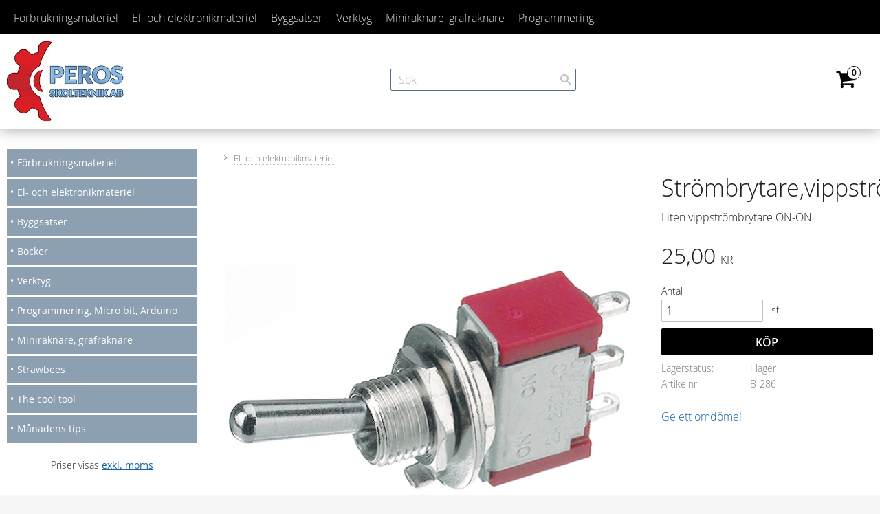

--- FILE ---
content_type: text/css
request_url: https://cdn.starwebserver.se/shops/peros-skolteknik-ab/themes/eliot/css/shop-custom.min.css?_=1715114050
body_size: 1317
content:
.theme-color-scheme-1{background-color:#f1eded}.theme-color-scheme-1 #site-header nav.custom ul li a{font-size:.75rem;font-weight:400}.theme-color-scheme-1 #site-footer,.theme-color-scheme-1 #site-header:before{background-color:#333}#content,#site-footer .wrapper,#site-header .wrapper{max-width:1100px}h1{margin-top:0}#site-header{padding-bottom:10px;background-color:#fff;moz-box-shadow:0 0 22px rgba(0,0,0,.4);-webkit-box-shadow:0 0 22px rgba(0,0,0,.4);box-shadow:0 0 22px rgba(0,0,0,.4);margin-bottom:0}#home{margin-top:10px}#shop-logo{display:block;margin-left:auto;margin-right:auto}#site-header>.wrapper>.content{padding-top:50px}#site-header .cart-block .cart-has-items .cart-content{overflow-y:auto;height:100%;min-height:calc(100vh - 60px)}#site-header .cart-block .items{padding-top:50px}#site-header .cart-block .footer{position:absolute;top:0;background:#fff;width:inherit}#content{background-color:#fff;padding-top:30px;min-height:1000px}#content-sidebar nav ul li{margin-bottom:3px}#content-sidebar nav ul li a{font-size:.875rem;color:#fff!important;padding-left:5px;font-weight:400;padding-right:5px;line-height:30px;text-transform:inherit}#content-sidebar nav ul li a:hover{color:#fff!important}#content-sidebar nav ul li a:before{padding-right:5px}#content-sidebar nav ul li ul li,#content-sidebar nav ul li ul li{padding-left:0}#content-sidebar nav ul li ul li a{background-color:#fff;color:#333!important}#content-sidebar nav ul li ul li a:hover{background-color:#fff!important}#content-sidebar nav a.selected:before{font-weight:600}#content-sidebar nav a.load-tree.no-children{padding-left:15px}#content-sidebar nav ul li ul{padding-top:10px;padding-bottom:10px}.vat-selector-block{text-align:center;font-size:.875rem}.vat-selector-block a{color:#1764a7;text-decoration:underline;font-weight:400}#content-sidebar nav ul li ul li ul li{padding-left:0}html.has-sidebar#product-page #content-sidebar{display:block}html.has-sidebar#product-page #main-content{width:75%;float:right}.theme-color-scheme-1 #site-header .cart-block .header .cart-icon:after{background-color:#d81e23;color:#fff;border-color:#d81e23}.theme-color-scheme-1 #site-header .cart-block .header:hover .cart-icon:after{background-color:#c71116!important;color:#fff;border-color:#c71116}.theme-color-scheme-1 #site-header .cart-block .cart-content:after{border-top-color:#333}#site-footer{margin-top:0}.breadcrumbs{margin-top:0}.sidr ul li a{padding-right:10px}@media only screen and (max-width:1024px){#site-header .category-tree-menu,#site-header nav.custom{display:none}#menu{display:block}}@media only screen and (max-width:767px){html.has-sidebar#product-page #content-sidebar,html.has-sidebar#product-page #main-content{width:auto;float:none}}#site-header .wrapper{max-width:1400px}#site-header #shop-logo{margin-left:0;z-index:10;position:relative}#content{max-width:1400px}#content .fotorama .slide{text-align:center}#content .fotorama .slide .figure img{height:400px!important;object-fit:cover!important}#site-footer .wrapper{max-width:1400px}#site-footer .one.column-content{text-align:center}.search-block{width:270px!important;position:absolute;top:100px;right:auto;left:55%;top:100px!important;transform:translate(-50%,0)}@media only screen and (max-width:980px){.search-block{top:10px!important}}.search-block .content input[type=search]{border:1px solid #536e87!important}#site-header .cart-block{right:15px!important;top:90px}#site-header .cart-block .header{color:#000}#site-header .cart-block .header:hover{color:black!important}#site-header .cart-block .header .cart-icon{color:#000}#site-header .cart-block .header .cart-icon:before{color:#000}#site-header .cart-block .header .cart-icon:after{background-color:white!important}#site-header .cart-block .empty-cart-message{padding:15px 10px}#site-header .cart-block .cart-content .checkout-link:hover{color:white!important}#site-header .cart-block .cart-content:after{right:15px}#product-page .add-to-cart-wrap .quantity-field{display:block}#site-header nav.custom{width:100%}#content-sidebar nav ul li a{background-color:#8ca0b1;padding-top:5px;padding-bottom:5px}#content-sidebar nav ul li a:hover{background-color:#728494}#content-sidebar nav ul li ul li a:hover{color:#728494!important}.fotorama__wrap.fotorama__wrap--css3.fotorama__wrap--slide.fotorama__wrap--toggle-arrows.fotorama__wrap--no-controls{width:1200px!important}.fotorama__wrap.fotorama__wrap--css3.fotorama__wrap--slide.fotorama__wrap--toggle-arrows{width:1200px!important}#start-page .categories.gallery .category-info figure{-webkit-border-radius:50%;-moz-border-radius:50%;border-radius:50%;background-color:#fff;overflow:hidden;border:5px solid #f2f2f2}#start-page .categories.gallery .category-info figure img{border-radius:50%}@media only screen and (max-width:767px){#start-page .categories.gallery .category-info .details{position:absolute;top:50%;transform:translate(10px,-50%)}#start-page .categories.gallery .category-info .details h3{overflow:hidden;text-overflow:ellipsis;-o-text-overflow:ellipsis;white-space:nowrap;max-width:180px}}#start-page .gallery figure img,#start-page .product-media figure img{height:auto;object-fit:cover;width:100%}#start-page .gallery .description h3{font-weight:700;color:#8ca0b1!important}#start-page .product-list-block h2{text-align:center;font-weight:700;color:#8ca0b1;padding:15px 0}#site-header .search-block{z-index:1000}#start-page .fotorama__nav,#start-page .fotorama__stage{max-height:350px}

--- FILE ---
content_type: application/javascript
request_url: https://cdn.starwebserver.se/shops/peros-skolteknik-ab/themes/eliot/js/shop-custom.min.js?_=1715114050
body_size: 304
content:
if($('html').hasClass('mobile')){sw.theme.options.imageZoom=!1}
var d=$('.open .cart-content');d.scrollTop(d.prop("scrollHeight"));$(document).ready(function(){$('#checkout-page .field-wrap.radio-type.customer-type label').text(function(i,oldText){return oldText==='Företag'?'Företag/Skola':oldText})});$(document).on('checkoutDataUpdate',function(){$('#checkout-page .field-wrap.radio-type.customer-type label').text(function(i,oldText){return oldText==='Företag'?'Företag/Skola':oldText})})